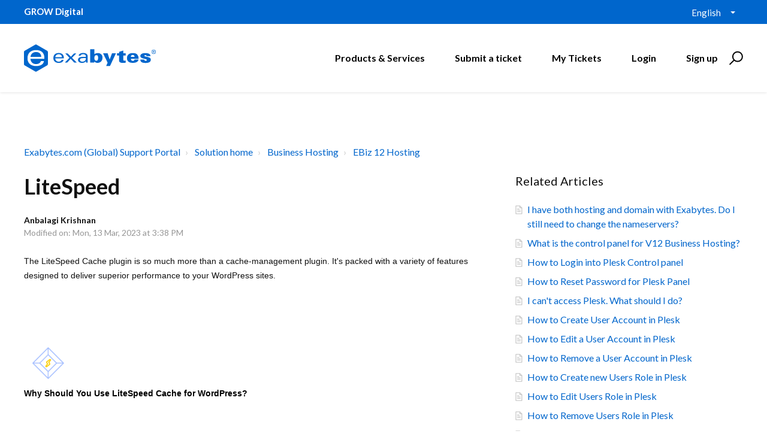

--- FILE ---
content_type: text/html; charset=utf-8
request_url: https://support.exabytes.com/en/support/solutions/articles/14000130520-litespeed
body_size: 15194
content:
<!DOCTYPE html>
       
        <!--[if lt IE 7]><html class="no-js ie6 dew-dsm-theme " lang="en" dir="ltr" data-date-format="non_us"><![endif]-->       
        <!--[if IE 7]><html class="no-js ie7 dew-dsm-theme " lang="en" dir="ltr" data-date-format="non_us"><![endif]-->       
        <!--[if IE 8]><html class="no-js ie8 dew-dsm-theme " lang="en" dir="ltr" data-date-format="non_us"><![endif]-->       
        <!--[if IE 9]><html class="no-js ie9 dew-dsm-theme " lang="en" dir="ltr" data-date-format="non_us"><![endif]-->       
        <!--[if IE 10]><html class="no-js ie10 dew-dsm-theme " lang="en" dir="ltr" data-date-format="non_us"><![endif]-->       
        <!--[if (gt IE 10)|!(IE)]><!--><html class="no-js  dew-dsm-theme " lang="en" dir="ltr" data-date-format="non_us"><!--<![endif]-->
	<head>
		
		

<!-- Title for the page -->
<title> LiteSpeed : Exabytes.com (Global) Support Portal </title>

<!-- Meta information -->

      <meta charset="utf-8" />
      <meta http-equiv="X-UA-Compatible" content="IE=edge,chrome=1" />
      <meta name="description" content= "" />
      <meta name="author" content= "" />
       <meta property="og:title" content="LiteSpeed" />  <meta property="og:url" content="https://support.exabytes.com/en/support/solutions/articles/14000130520-litespeed" />  <meta property="og:description" content=" The LiteSpeed Cache plugin is so much more than a cache-management plugin. It&amp;#39;s packed with a variety of features designed to deliver superior performance to your WordPress sites.       Why Should You Use LiteSpeed Cache for WordPress?           ..." />  <meta property="og:image" content="https://s3.amazonaws.com/cdn.freshdesk.com/data/helpdesk/attachments/production/14000839874/logo/c5A76YXMVZukX2rDbbtX-HLeC360UFT6mA.png?X-Amz-Algorithm=AWS4-HMAC-SHA256&amp;amp;X-Amz-Credential=AKIAS6FNSMY2XLZULJPI%2F20260126%2Fus-east-1%2Fs3%2Faws4_request&amp;amp;X-Amz-Date=20260126T094158Z&amp;amp;X-Amz-Expires=604800&amp;amp;X-Amz-SignedHeaders=host&amp;amp;X-Amz-Signature=6a51bc454a58a847644032378372d5c6ef3c5a2225500e13ec5d937bb7098c36" />  <meta property="og:site_name" content="Exabytes.com (Global) Support Portal" />  <meta property="og:type" content="article" />  <meta name="twitter:title" content="LiteSpeed" />  <meta name="twitter:url" content="https://support.exabytes.com/en/support/solutions/articles/14000130520-litespeed" />  <meta name="twitter:description" content=" The LiteSpeed Cache plugin is so much more than a cache-management plugin. It&amp;#39;s packed with a variety of features designed to deliver superior performance to your WordPress sites.       Why Should You Use LiteSpeed Cache for WordPress?           ..." />  <meta name="twitter:image" content="https://s3.amazonaws.com/cdn.freshdesk.com/data/helpdesk/attachments/production/14000839874/logo/c5A76YXMVZukX2rDbbtX-HLeC360UFT6mA.png?X-Amz-Algorithm=AWS4-HMAC-SHA256&amp;amp;X-Amz-Credential=AKIAS6FNSMY2XLZULJPI%2F20260126%2Fus-east-1%2Fs3%2Faws4_request&amp;amp;X-Amz-Date=20260126T094158Z&amp;amp;X-Amz-Expires=604800&amp;amp;X-Amz-SignedHeaders=host&amp;amp;X-Amz-Signature=6a51bc454a58a847644032378372d5c6ef3c5a2225500e13ec5d937bb7098c36" />  <meta name="twitter:card" content="summary" />  <link rel="canonical" href="https://support.exabytes.com/en/support/solutions/articles/14000130520-litespeed" />  <link rel='alternate' hreflang="en" href="https://support.exabytes.com/en/support/solutions/articles/14000130520-litespeed"/> 

<!-- Responsive setting -->
<link rel="apple-touch-icon" href="https://s3.amazonaws.com/cdn.freshdesk.com/data/helpdesk/attachments/production/14030997454/fav_icon/Ss6v1bcwhuXIETXWcWSDeGtbyhuYxS6aJg.ico" />
        <link rel="apple-touch-icon" sizes="72x72" href="https://s3.amazonaws.com/cdn.freshdesk.com/data/helpdesk/attachments/production/14030997454/fav_icon/Ss6v1bcwhuXIETXWcWSDeGtbyhuYxS6aJg.ico" />
        <link rel="apple-touch-icon" sizes="114x114" href="https://s3.amazonaws.com/cdn.freshdesk.com/data/helpdesk/attachments/production/14030997454/fav_icon/Ss6v1bcwhuXIETXWcWSDeGtbyhuYxS6aJg.ico" />
        <link rel="apple-touch-icon" sizes="144x144" href="https://s3.amazonaws.com/cdn.freshdesk.com/data/helpdesk/attachments/production/14030997454/fav_icon/Ss6v1bcwhuXIETXWcWSDeGtbyhuYxS6aJg.ico" />
        <meta name="viewport" content="width=device-width, initial-scale=1.0, maximum-scale=5.0, user-scalable=yes" /> 

<meta name="viewport" content="width=device-width, initial-scale=1.0" />
<link href="https://fonts.googleapis.com/css?family=Lato:300,300i,400,400i,700,700i" rel="stylesheet">
<!--<link rel="stylesheet" href="//maxcdn.bootstrapcdn.com/font-awesome/4.7.0/css/font-awesome.min.css" />-->
<link rel="stylesheet" href="//stackpath.bootstrapcdn.com/font-awesome/4.7.0/css/font-awesome.min.css" />
<link rel="stylesheet" href="//cdn.jsdelivr.net/highlight.js/9.10.0/styles/github.min.css" />
<link rel="stylesheet" href="//cdn.jsdelivr.net/jquery.magnific-popup/1.0.0/magnific-popup.css" />



<!-- Google Tag Manager -->
<script>(function(w,d,s,l,i){w[l]=w[l]||[];w[l].push({'gtm.start':
new Date().getTime(),event:'gtm.js'});var f=d.getElementsByTagName(s)[0],
j=d.createElement(s),dl=l!='dataLayer'?'&l='+l:'';j.async=true;j.src=
'https://www.googletagmanager.com/gtm.js?id='+i+dl;f.parentNode.insertBefore(j,f);
})(window,document,'script','dataLayer','GTM-KFHW9J');</script>
<!-- End Google Tag Manager -->
		
		<!-- Adding meta tag for CSRF token -->
		<meta name="csrf-param" content="authenticity_token" />
<meta name="csrf-token" content="CZ+jXQcOxzRuKfMR7V/OuK5h8FdSom4t2QTKiACX+EaY9RndIIlIregdx0L+mgGrl9lF7wLK66TsDVyv9O4jFQ==" />
		<!-- End meta tag for CSRF token -->
		
		<!-- Fav icon for portal -->
		<link rel='shortcut icon' href='https://s3.amazonaws.com/cdn.freshdesk.com/data/helpdesk/attachments/production/14030997454/fav_icon/Ss6v1bcwhuXIETXWcWSDeGtbyhuYxS6aJg.ico' />

		<!-- Base stylesheet -->
 
		<link rel="stylesheet" media="print" href="https://assets9.freshdesk.com/assets/cdn/portal_print-6e04b27f27ab27faab81f917d275d593fa892ce13150854024baaf983b3f4326.css" />
	  		<link rel="stylesheet" media="screen" href="https://assets10.freshdesk.com/assets/cdn/portal_utils-aafe1162bf4f22a3e2f7ebff69e8a3dec620f879e0dd260b84f12042bcefa33a.css" />

		
		<!-- Theme stylesheet -->

		<link href="/support/theme.css?v=4&amp;d=1755830607" media="screen" rel="stylesheet" type="text/css">

		<!-- Google font url if present -->
		<link href='https://fonts.googleapis.com/css?family=Open+Sans+Condensed:300,300italic,700' rel='stylesheet' type='text/css' nonce='L3qD3Ax5j84xIqNrHAmCKA=='>

		<!-- Including default portal based script framework at the top -->
		<script src="https://assets5.freshdesk.com/assets/cdn/portal_head_v2-d07ff5985065d4b2f2826fdbbaef7df41eb75e17b915635bf0413a6bc12fd7b7.js"></script>
		<!-- Including syntexhighlighter for portal -->
		<script src="https://assets7.freshdesk.com/assets/cdn/prism-841b9ba9ca7f9e1bc3cdfdd4583524f65913717a3ab77714a45dd2921531a402.js"></script>

		

		<!-- Access portal settings information via javascript -->
		 <script type="text/javascript">     var portal = {"language":"en","name":"Exabytes.com (Global) Support Portal","contact_info":"","current_page_name":"article_view","current_tab":"solutions","vault_service":{"url":"https://vault-service.freshworks.com/data","max_try":2,"product_name":"fd"},"current_account_id":371066,"preferences":{"bg_color":"#efefef","header_color":"#FFFFFF","help_center_color":"#f9f9f9","footer_color":"#777777","tab_color":"#FF6600","tab_hover_color":"#4c4b4b","btn_background":"#ffffff","btn_primary_background":"#6c6a6a","baseFont":"Helvetica Neue","textColor":"#333333","headingsFont":"Open Sans Condensed","headingsColor":"#333333","linkColor":"#049cdb","linkColorHover":"#036690","inputFocusRingColor":"#f4af1a","nonResponsive":"false"},"image_placeholders":{"spacer":"https://assets2.freshdesk.com/assets/misc/spacer.gif","profile_thumb":"https://assets9.freshdesk.com/assets/misc/profile_blank_thumb-4a7b26415585aebbd79863bd5497100b1ea52bab8df8db7a1aecae4da879fd96.jpg","profile_medium":"https://assets10.freshdesk.com/assets/misc/profile_blank_medium-1dfbfbae68bb67de0258044a99f62e94144f1cc34efeea73e3fb85fe51bc1a2c.jpg"},"falcon_portal_theme":false,"current_object_id":14000130520};     var attachment_size = 20;     var blocked_extensions = "";     var allowed_extensions = "";     var store = { 
        ticket: {},
        portalLaunchParty: {} };    store.portalLaunchParty.ticketFragmentsEnabled = false;    store.pod = "us-east-1";    store.region = "US"; </script> 


			
	</head>
	<body>
            	
		
		
		<!-- Google Tag Manager (noscript) -->
<noscript><iframe src="https://www.googletagmanager.com/ns.html?id=GTM-KFHW9J"
height="0" width="0" style="display:none;visibility:hidden"></iframe></noscript>
<!-- End Google Tag Manager (noscript) -->



<!-- Notification Messages -->
 <div class="alert alert-with-close notice hide" id="noticeajax"></div> 
<div class="layout layout--anonymous">
  <div class="layout__head">
  	


<div id="top-box">
  <div class="container">
      <div class="container-inner">
          <span class="slogan"><strong>GROW Digital</strong></span>

          <div class="top-menu">
              <div class="banner-language-selector pull-right" data-tabs="tabs"
                data-toggle='tooltip' data-placement="bottom" title=""><ul class="language-options" role="tablist"><li class="dropdown"><h5 class="dropdown-toggle" data-toggle="dropdown"><span>English</span><span class="caret"></span></h5><ul class="dropdown-menu " role="menu" aria-labelledby="dropdownMenu"><li><a class="active" tabindex="-1" href="/en/support/solutions/articles/14000130520-litespeed"><span class='icon-dd-tick-dark'></span>English </a></li><li><a class=" unavailable-language" tabindex="-1" href="/zh-CN/support/solutions/articles/14000130520-litespeed">Chinese</a></li><li><a class=" unavailable-language" tabindex="-1" href="/zh-TW/support/solutions/articles/14000130520-litespeed">Chinese (Traditional)</a></li><li><a class=" unavailable-language" tabindex="-1" href="/id/support/solutions/articles/14000130520-litespeed">Indonesian</a></li><li><a class=" unavailable-language" tabindex="-1" href="/ms/support/solutions/articles/14000130520-litespeed">Malay</a></li></ul></li></ul></div> 
          </div>
      </div>
  </div>
</div>

<div class="container">
  <div class="container-inner topbar__container-inner">
    <div class="topbar__inner">
      <div class="topbar__col clearfix">
        <div class="logo-wrapper">
          <div class="logo">
            <a href="http://support.exabytes.com">
              <!--<img src="https://s3.amazonaws.com/cdn.freshdesk.com/data/helpdesk/attachments/production/14000839874/logo/c5A76YXMVZukX2rDbbtX-HLeC360UFT6mA.png" alt="">-->
              <img src="https://www.exabytes.com/images/freshdesk/logo-exabytes.svg" alt="Logo" data-type="logo" style="height: 100px; width: 220px;">
            </a>
          </div>
        </div>
        <button type="button" role="button" aria-label="Toggle Navigation" class="lines-button x" data-toggle-menu> <span class="lines"></span> </button>
      </div>
      <div class="topbar__col topbar__menu">
        <div class="topbar__collapse" data-menu>
          <div class="topbar__controls topbar__controls--anonymous">
            
            <a class="btn btn-topbar" href="https://www.exabytes.com" target="_blank">Products & Services</a>
            <a class="btn btn-topbar" href="/en/support/tickets/new">Submit a ticket</a>
            <a class="btn btn-topbar" href="/support/tickets">My Tickets</a>
            <div class="banner-language-selector pull-right" data-tabs="tabs"
                data-toggle='tooltip' data-placement="bottom" title=""><ul class="language-options" role="tablist"><li class="dropdown"><h5 class="dropdown-toggle" data-toggle="dropdown"><span>English</span><span class="caret"></span></h5><ul class="dropdown-menu " role="menu" aria-labelledby="dropdownMenu"><li><a class="active" tabindex="-1" href="/en/support/solutions/articles/14000130520-litespeed"><span class='icon-dd-tick-dark'></span>English </a></li><li><a class=" unavailable-language" tabindex="-1" href="/zh-CN/support/solutions/articles/14000130520-litespeed">Chinese</a></li><li><a class=" unavailable-language" tabindex="-1" href="/zh-TW/support/solutions/articles/14000130520-litespeed">Chinese (Traditional)</a></li><li><a class=" unavailable-language" tabindex="-1" href="/id/support/solutions/articles/14000130520-litespeed">Indonesian</a></li><li><a class=" unavailable-language" tabindex="-1" href="/ms/support/solutions/articles/14000130520-litespeed">Malay</a></li></ul></li></ul></div> <div class="welcome">Welcome <b></b> </div>  <b><a href="/en/support/login"><b>Login</b></a></b> &nbsp;<b><a href="/en/support/signup"><b>Sign up</b></a></b>
            <div class="topbar__search">
              <form class="hc-search-form print--remove" autocomplete="off" action="/en/support/search/solutions" id="hc-search-form" data-csrf-ignore="true">
	<div class="hc-search-input">
	<label for="support-search-input" class="hide">Enter your search term here...</label>
		<input placeholder="Enter your search term here..." type="text"
			name="term" class="special" value=""
            rel="page-search" data-max-matches="10" id="support-search-input">
	</div>
	<div class="hc-search-button">
		<button class="btn btn-primary" aria-label="Search" type="submit" autocomplete="off">
			<i class="mobile-icon-search hide-tablet"></i>
			<span class="hide-in-mobile">
				Search
			</span>
		</button>
	</div>
</form>
              <button type="button" role="button" class="topbar__btn-search">
                <svg xmlns="http://www.w3.org/2000/svg" width="23" height="24" viewBox="0 0 23 24">
                  <g fill="none" fill-rule="evenodd" transform="translate(-6 -2)">
                    <circle cx="19.889" cy="11.611" r="8" stroke="#000000" stroke-width="2" transform="rotate(45 19.89 11.61)"/>
                    <path fill="#000000" fill-rule="nonzero" d="M9.34328327,15.6566781 L11.3432833,15.6566781 L11.3432833,25.6606781 C11.3432833,26.2106781 10.8992833,26.6566781 10.3432833,26.6566781 C9.79128327,26.6566781 9.34328327,26.2116781 9.34328327,25.6606781 L9.34328327,15.6566781 Z" transform="rotate(45 10.343 21.157)"/>
                  </g>
                </svg>
              </button>
            </div>
          </div>
        </div>
      </div>
    </div>
  </div>
</div>

<header class="topbar container topbar--small" data-topbar>

  <!-- Search and page links for the page -->
  
    
  

</header>

		<!--<div class="waves waves--small " data-wave-small>
		  <svg xmlns="http://www.w3.org/2000/svg" viewBox="0 0 1900 47" xmlns:xlink="http://www.w3.org/1999/xlink">
		    <g fill="none" fill-rule="evenodd">
		      <path fill-rule="nonzero" d="M403.925926,32 C583.088889,32 1900,0 1900,0 L0,0 C0,0 163.540741,32 403.925926,32 Z" transform="translate(-250)" />
		      <path fill-opacity="0.2" fill-rule="nonzero" d="M1342.66667,76 C1552.37037,76 1900,0.2 1900,0.2 L0,0.2 C0,0.2 896.518519,76 1342.66667,76 Z" transform="translate(0 -29)"  />
		      <path fill-opacity="0.2" fill-rule="nonzero" d="M1342.66667,76 C1552.37037,76 1900,0.2 1900,0.2 L0,0.2 C0,0.2 896.518519,76 1342.66667,76 Z" transform="translate(617 -29)"  />
		    </g>
		  </svg>
		</div>-->

  </div>
  <div class="layout__content">
    
      
    
    
    <div class="container">
  <div class="container-inner">
    <div class="article-page">
      <div class="row clearfix">
        <div class="column column--sm-12">
          <ol class="breadcrumbs">
            <li>
              <a href="/support/home">Exabytes.com (Global) Support Portal</a>
            </li>
            <li title="Solution home">
              <a href="/en/support/solutions">Solution home</a>
            </li>
            <li title="Business Hosting">
              <a href="/en/support/solutions/14000075461">Business Hosting</a>
            </li>
            <li title="EBiz 12 Hosting">
              <a href="/en/support/solutions/folders/14000126901">EBiz 12 Hosting</a>
            </li>
          </ol>
        </div>
      </div>

      <div class="row clearfix">
        <div class="column column--sm-8">
          <article class="article clearfix" itemscope itemtype="http://schema.org/Article">
            <header class="article-header">
              <h1 class="article__title" itemprop="name">
                LiteSpeed
              </h1>

              <div class="article-meta">
                <div class="article-meta__col article-meta__col--main">
                  <div class="entry-info">
                    <div class="entry-info__content">
                      <b class="author">
                        Anbalagi Krishnan
                      </b>
                      <div class="meta">Modified on: Mon, 13 Mar, 2023 at  3:38 PM</div>
                    </div>
                  </div>
                </div>
              </div>
            </header>

            <div class="article__body markdown" itemprop="articleBody">
              <p dir="ltr"><span style="font-family: Helvetica, sans-serif; font-size: 14px;">The LiteSpeed Cache plugin is so much more than a cache-management plugin. It's packed with a variety of features designed to deliver superior performance to your WordPress sites.</span></p><p dir="ltr"><br></p><p dir="ltr"><span dir="ltr" style="font-size: 14px; font-family: Helvetica, sans-serif;"><strong dir="ltr">&nbsp;</strong></span><span dir="ltr" style="font-size: 16px; font-family: Helvetica, sans-serif;"><img src="https://s3.amazonaws.com/cdn.freshdesk.com/data/helpdesk/attachments/production/14085845373/original/NVNQZNjBAiHttHvfco-HAWbexM4d-f_4Cw.png?1625025306" class="fr-fic fr-dib fr-fir" data-id="14085845373" style="box-sizing: border-box; border: 0px; vertical-align: top; position: relative; max-width: 100%; cursor: pointer; padding: 0px 1px; margin: 5px auto 5px 0px; display: block; float: none; text-align: left; color: rgb(0, 0, 0); font-family: -apple-system, BlinkMacSystemFont, &quot;Segoe UI&quot;, Roboto, &quot;Helvetica Neue&quot;, Arial, sans-serif; font-size: 13px; font-style: normal; font-variant-ligatures: normal; font-variant-caps: normal; font-weight: 400; letter-spacing: normal; orphans: 2; text-indent: 0px; text-transform: none; white-space: normal; widows: 2; word-spacing: 0px; -webkit-text-stroke-width: 0px;  text-decoration-thickness: initial; text-decoration-style: initial; text-decoration-color: initial; width: 77px;" data-attachment="[object Object]"> <strong style="box-sizing: border-box; font-weight: 700; color: rgb(0, 0, 0); font-family: Helvetica, sans-serif; font-size: 14px; font-style: normal; font-variant-ligatures: normal; font-variant-caps: normal; letter-spacing: normal; orphans: 2; text-align: left; text-indent: 0px; text-transform: none; white-space: normal; widows: 2; word-spacing: 0px; -webkit-text-stroke-width: 0px;  text-decoration-thickness: initial; text-decoration-style: initial; text-decoration-color: initial;">Why Should You Use LiteSpeed Cache for WordPress?</strong>&nbsp;</span></p><p dir="ltr"><br></p><p><br><img src="https://s3.amazonaws.com/cdn.freshdesk.com/data/helpdesk/attachments/production/14085845716/original/HkZLRbbSlmR0esGeKKxjeIgfpmCJSmng6Q.png?1625025878" style="width: 718px;" class="fr-fic fr-fil fr-dib" data-attachment="[object Object]" data-id="14085845716"></p><p>&nbsp;</p><h3 class="uk-text-center-small uk-margin-top ls-bold" dir="ltr" style="margin-bottom: 0px; margin-left: 0px; font-family: &quot;Open Sans&quot;, sans-serif; font-weight: bold; color: rgb(102, 102, 102); font-size: 24px; line-height: normal; text-align: right; text-indent: 0px;"><br></h3><p dir="ltr"><span style="font-family: Helvetica, sans-serif; font-size: 14px;"><strong>Below are some articles prepared for LiteSpeed</strong></span></p><p dir="ltr"><br></p><p dir="ltr"><a class="c-link" href="https://support.exabytes.com.my/en/support/solutions/articles/14000130517-how-to-install-litespeed-on-wordpress-site" style="box-sizing: border-box; color: rgb(4, 156, 219); text-decoration: none; font-size: 1.16em; font-weight: 200; font-family: &quot;Helvetica Neue&quot;, Helvetica, Arial, sans-serif; font-style: normal; font-variant-ligatures: normal; font-variant-caps: normal; letter-spacing: normal; orphans: 2; text-align: start; text-indent: 0px; text-transform: none; white-space: nowrap; widows: 2; word-spacing: 0px; -webkit-text-stroke-width: 0px;"><span style="font-size: 14px; font-family: Helvetica, sans-serif;">How to install LiteSpeed on Wordpress site</span></a><span style="font-family: Helvetica,sans-serif;"><span style="font-size: 14px;">&nbsp;</span></span></p><p dir="ltr"><span style="font-family: Helvetica,sans-serif;"><span style="font-size: 14px;"><br></span></span></p><p dir="ltr"><a class="c-link" href="https://support.exabytes.com.my/en/support/solutions/articles/14000130518-configuring-litespeed-cache-plugin" style="box-sizing: border-box; color: rgb(4, 156, 219); text-decoration: none; font-size: 1.16em; font-weight: 200; font-family: &quot;Helvetica Neue&quot;, Helvetica, Arial, sans-serif; font-style: normal; font-variant-ligatures: normal; font-variant-caps: normal; letter-spacing: normal; orphans: 2; text-align: start; text-indent: 0px; text-transform: none; white-space: nowrap; widows: 2; word-spacing: 0px; -webkit-text-stroke-width: 0px;"><span style="font-size: 14px; font-family: Helvetica, sans-serif;">Configuring LiteSpeed Cache plugin</span></a></p><p><br></p><p dir="ltr"><a class="c-link" href="https://support.exabytes.com.my/en/support/solutions/articles/14000130521-how-to-clear-the-litespeed-cache-manually-and-with-a-plugin" style="box-sizing: border-box; color: rgb(4, 156, 219); text-decoration: none; font-size: 1.16em; font-weight: 200; font-family: &quot;Helvetica Neue&quot;, Helvetica, Arial, sans-serif; font-style: normal; font-variant-ligatures: normal; font-variant-caps: normal; letter-spacing: normal; orphans: 2; text-align: start; text-indent: 0px; text-transform: none; white-space: nowrap; widows: 2; word-spacing: 0px; -webkit-text-stroke-width: 0px;"><span style="font-size: 14px; font-family: Helvetica, sans-serif;">How to clear the LiteSpeed cache manually and with a plugin</span></a></p><p><br></p><p dir="ltr"><span style="font-family: Helvetica, sans-serif; font-size: 14px;"><a dir="ltr" href="https://support.exabytes.com.my/en/support/solutions/articles/14000130519-obtaining-litespeed-domainkey">Obtaining Litespeed DomainKey</a></span></p><p dir="ltr"><br></p><p dir="ltr"><span dir="ltr" style="font-size: 14px; font-family: Helvetica, sans-serif;"><a href="https://support.exabytes.com.my/en/support/solutions/articles/14000131192-image-optimization">Image Optimization</a></span></p><p dir="ltr"><br></p><p dir="ltr"><a class="c-link" href="https://support.exabytes.com.my/en/support/solutions/articles/14000130519-using-quic-cloud-cdn-for-image-optimization" style="box-sizing: border-box; color: rgb(4, 156, 219); text-decoration: none; font-size: 1.16em; font-weight: 200; font-family: &quot;Helvetica Neue&quot;, Helvetica, Arial, sans-serif; font-style: normal; font-variant-ligatures: normal; font-variant-caps: normal; letter-spacing: normal; orphans: 2; text-align: start; text-indent: 0px; text-transform: none; white-space: nowrap; widows: 2; word-spacing: 0px; -webkit-text-stroke-width: 0px;"></a></p><h3 class="uk-text-center-small uk-margin-top ls-bold" dir="ltr" style="margin-top: 15px !important; margin-right: 0px; margin-bottom: 0px; margin-left: 0px; font-family: &quot;Open Sans&quot;, sans-serif; font-weight: bold; color: rgb(102, 102, 102); text-transform: none; font-size: 24px; line-height: normal; font-style: normal; font-variant-ligatures: normal; font-variant-caps: normal; letter-spacing: normal; orphans: 2; text-align: right; text-indent: 0px; white-space: normal; widows: 2; word-spacing: 0px; -webkit-text-stroke-width: 0px;  text-decoration-thickness: initial; text-decoration-style: initial; text-decoration-color: initial;"><br></h3>
            </div>

            
          </article>

          <footer class="article-footer clearfix">
            <p class="article-vote" id="voting-container" 
											data-user-id="" 
											data-article-id="14000130520"
											data-language="en">
										Did you find it helpful?<span data-href="/en/support/solutions/articles/14000130520/thumbs_up" class="vote-up a-link" id="article_thumbs_up" 
									data-remote="true" data-method="put" data-update="#voting-container" 
									data-user-id=""
									data-article-id="14000130520"
									data-language="en"
									data-update-with-message="Glad we could be helpful. Thanks for the feedback.">
								Yes</span><span class="vote-down-container"><span data-href="/en/support/solutions/articles/14000130520/thumbs_down" class="vote-down a-link" id="article_thumbs_down" 
									data-remote="true" data-method="put" data-update="#vote-feedback-form" 
									data-user-id=""
									data-article-id="14000130520"
									data-language="en"
									data-hide-dom="#voting-container" data-show-dom="#vote-feedback-container">
								No</span></span></p><a class="hide a-link" id="vote-feedback-form-link" data-hide-dom="#vote-feedback-form-link" data-show-dom="#vote-feedback-container">Send feedback</a><div id="vote-feedback-container"class="hide">	<div class="lead">Sorry we couldn't be helpful. Help us improve this article with your feedback.</div>	<div id="vote-feedback-form">		<div class="sloading loading-small loading-block"></div>	</div></div>
          </footer>
        </div>
        <div class="column column--sm-4">
          <div class="article-sidebar">
            
              <div class="related-articles">
                <h4 class="related-articles__title">Related Articles</h4>
                <ul class="related-articles__list">
                  
                    
                    <li>
                      <a href="/en/support/solutions/articles/14000127114-i-have-both-hosting-and-domain-with-exabytes-do-i-still-need-to-change-the-nameservers-">I have both hosting and domain with Exabytes. Do I still need to change the nameservers?</a>
                      </li>
                    
                  
                    
                    <li>
                      <a href="/en/support/solutions/articles/14000127088-what-is-the-control-panel-for-v12-business-hosting-">What is the control panel for V12 Business Hosting?</a>
                      </li>
                    
                  
                    
                    <li>
                      <a href="/en/support/solutions/articles/14000127091-how-to-login-into-plesk-control-panel">How to Login into Plesk Control panel</a>
                      </li>
                    
                  
                    
                    <li>
                      <a href="/en/support/solutions/articles/14000127109-how-to-reset-password-for-plesk-panel">How to Reset Password for Plesk Panel</a>
                      </li>
                    
                  
                    
                    <li>
                      <a href="/en/support/solutions/articles/14000127113-i-can-t-access-plesk-what-should-i-do-">I can't access Plesk. What should I do?</a>
                      </li>
                    
                  
                    
                    <li>
                      <a href="/en/support/solutions/articles/14000127095-how-to-create-user-account-in-plesk">How to Create User Account in Plesk</a>
                      </li>
                    
                  
                    
                    <li>
                      <a href="/en/support/solutions/articles/14000127096-how-to-edit-a-user-account-in-plesk">How to Edit a User Account in Plesk</a>
                      </li>
                    
                  
                    
                    <li>
                      <a href="/en/support/solutions/articles/14000127097-how-to-remove-a-user-account-in-plesk">How to Remove a User Account in Plesk</a>
                      </li>
                    
                  
                    
                    <li>
                      <a href="/en/support/solutions/articles/14000127094-how-to-create-new-users-role-in-plesk">How to Create new Users Role in Plesk</a>
                      </li>
                    
                  
                    
                    <li>
                      <a href="/en/support/solutions/articles/14000127093-how-to-edit-users-role-in-plesk">How to Edit Users Role in Plesk</a>
                      </li>
                    
                  
                    
                    <li>
                      <a href="/en/support/solutions/articles/14000127092-how-to-remove-users-role-in-plesk">How to Remove Users Role in Plesk</a>
                      </li>
                    
                  
                    
                    <li>
                      <a href="/en/support/solutions/articles/14000127115-how-do-i-upload-my-site-">How do I upload my site?</a>
                      </li>
                    
                  
                    
                    <li>
                      <a href="/en/support/solutions/articles/14000127106-how-to-add-wordpress-in-domain-with-plesk">How to Add WordPress in Domain with Plesk</a>
                      </li>
                    
                  
                    
                    <li>
                      <a href="/en/support/solutions/articles/14000127104-how-to-clone-a-website-to-another-domain-or-subdomain">How to clone a website to another domain or subdomain</a>
                      </li>
                    
                  
                    
                    <li>
                      <a href="/en/support/solutions/articles/14000127108-how-to-enable-let-s-encrypt-free-ssl-certificate">How to enable Let's Encrypt Free SSL Certificate</a>
                      </li>
                    
                  
                    
                    <li>
                      <a href="/en/support/solutions/articles/14000127100-how-to-check-website-traffic">How to Check Website Traffic</a>
                      </li>
                    
                  
                    
                    <li>
                      <a href="/en/support/solutions/articles/14000127105-how-to-password-protect-a-directory">How to Password Protect a Directory</a>
                      </li>
                    
                  
                    
                    <li>
                      <a href="/en/support/solutions/articles/14000127101-how-to-check-space-statistics">How to Check Space Statistics</a>
                      </li>
                    
                  
                    
                    <li>
                      <a href="/en/support/solutions/articles/14000127111-how-to-access-and-use-patchman-in-plesk">How to access and use Patchman in Plesk</a>
                      </li>
                    
                  
                    
                    <li>
                      <a href="/en/support/solutions/articles/14000127285-how-to-create-ftp-account">How to create FTP account</a>
                      </li>
                    
                  
                    
                    <li>
                      <a href="/en/support/solutions/articles/14000127098-how-to-change-ftp-account-password">How to change FTP account password</a>
                      </li>
                    
                  
                    
                    <li>
                      <a href="/en/support/solutions/articles/14000127099-how-to-remove-ftp-account">How to Remove FTP Account</a>
                      </li>
                    
                  
                    
                    <li>
                      <a href="/en/support/solutions/articles/14000127089-how-to-delete-domain-and-subdomain">How to Delete Domain and Subdomain</a>
                      </li>
                    
                  
                    
                    <li>
                      <a href="/en/support/solutions/articles/14000127090-how-to-create-email-in-plesk-control-panel">How to Create Email in Plesk control panel</a>
                      </li>
                    
                  
                    
                    <li>
                      <a href="/en/support/solutions/articles/14000127102-how-to-enable-auto-reply-function">How to enable auto-reply function</a>
                      </li>
                    
                  
                    
                    <li>
                      <a href="/en/support/solutions/articles/14000127107-how-to-setup-mail-forwarding">How to Setup Mail Forwarding</a>
                      </li>
                    
                  
                    
                    <li>
                      <a href="/en/support/solutions/articles/14000127110-how-to-view-complete-email-header-in-horde-webmail-in-plesk">How to view complete email header in Horde Webmail in Plesk</a>
                      </li>
                    
                  
                    
                    <li>
                      <a href="/en/support/solutions/articles/14000127103-how-to-add-email-alias">How to add Email Alias</a>
                      </li>
                    
                  
                    
                    <li>
                      <a href="/en/support/solutions/articles/14000129518-how-to-disable-greylisting-in-plesk">How to disable greylisting in Plesk</a>
                      </li>
                    
                  
                    
                    <li>
                      <a href="/en/support/solutions/articles/14000130198-what-happens-after-i-purchase-a-web-hosting-">What happens after I purchase a web hosting?</a>
                      </li>
                    
                  
                </ul>
              </div>
            
          </div>
        </div>
      </div>
    </div>
  </div>
</div>

    
      
    
  </div>
  
  <div class="layout__footer">
		<div class="layout__footer">
  <footer class="footer-container">
      <div class="footer-menu-wrapper">
          <div class="container-inner">
              <div class="container">
                  <div class="footer-site-map">
                      <div class="footer-col ">
                          <h4 class="footer-title">Company</h4>
                          <ul class="footer-menu">
                              <li>
                                  <a href="https://www.exabytes.com/about" class="nav-link ">
                                      <span>About Exabytes</span> 
                                  </a>
                              </li>
                              <li>
                                  <a href="https://www.exabytes.com/awards" class="nav-link ">
                                      <span>Our Awards &amp; Achievements</span> 
                                  </a>
                              </li>
                              <li>
                                  <a href="https://www.exabytes.com/about/exabytes-logo" class="nav-link ">
                                      <span>Exabytes Logo Download</span> 
                                  </a>
                              </li>
                              <li>
                                  <a href="https://www.exabytes.com/mobile" class="nav-link ">
                                      <span>Exabytes App Download</span> 
                                  </a>
                              </li>
                              <li>
                                  <a href="https://www.exabytes.com/about/datacenter" class="nav-link ">
                                      <span>Exabytes Data Center</span> 
                                  </a>
                              </li>
                              <li>
                                <a href="https://www.exabytes.com/about/esg" class="nav-link ">
                                    <span>Exabytes ESG Initiatives</span> 
                                </a>
                              </li>
                              <li>
                                  <a href="https://www.exabytes.com/testimonial" class="nav-link ">
                                      <span>Customer Testimonials</span> 
                                  </a>
                              </li>
                          </ul>
                      </div>

                      <div class="footer-col ">
                          <h4 class="footer-title">Product &amp; Services</h4>
                          <ul class="footer-menu">
                              <li>
                                  <a href="https://www.exabytes.com/domains/com-domain" class="nav-link ">
                                      <span>.com domain</span> 
                                  </a>
                              </li>
                              <li>
                                  <a href="https://www.exabytes.com/domains/domain-name-search" class="nav-link ">
                                      <span>Top Domain name</span> 
                                  </a>
                              </li>
                              <li>
                                  <a href="https://www.exabytes.com/hosting/business-web-hosting" class="nav-link ">
                                      <span>Business Web Hosting</span> 
                                  </a>
                              </li>
                              <li>
                                  <a href="https://www.exabytes.com/hosting/wp-hosting" class="nav-link ">
                                      <span>WP Hosting</span> 
                                  </a>
                              </li>
                              <li>
                                  <a href="https://www.exabytes.com/email/email-hosting" class="nav-link ">
                                      <span>Business Email</span> 
                                  </a>
                              </li>
                              <li>
                                  <a href="https://www.exabytes.com/hosting/vps-hosting" class="nav-link ">
                                      <span>VPS Hosting</span> 
                                  </a>
                              </li>
                              <li>
                                  <a href="https://www.exabytes.com/hosting/dedicated-server" class="nav-link ">
                                      <span>Dedicated Server</span> 
                                  </a>
                              </li>
                              <li>
                                  <a href="https://www.exabytes.com/google-workspace" class="nav-link ">
                                      <span>Google Workspace</span> 
                                  </a>
                              </li>
                              <li>
                                  <a href="https://www.exabytes.com/web-security/ssl" class="nav-link ">
                                      <span>SSL Certificate</span> 
                                  </a>
                              </li>
                          </ul>
                      </div>

                      <div class="footer-col ">
                          <h4 class="footer-title">Partner Us</h4>
                          <ul class="footer-menu">
                              <li>
                                  <a href="https://www.exabytes.com/affiliate" class="nav-link ">
                                      <span>Exabytes Affiliate Programme</span> 
                                  </a>
                              </li>
                              <li>
                                  <a href="https://www.exabytes.com/reseller-partners" class="nav-link ">
                                      <span>Exabytes Reseller Partner Programme</span> 
                                  </a>
                              </li>
                          </ul>
                      </div>

                      <div class="footer-col ">
                          <h4 class="footer-title">Information</h4>
                          <ul class="footer-menu">
                              <li>
                                  <a href="https://www.exabytes.com/billing" class="nav-link ">
                                      <span>Billing Information</span> 
                                  </a>
                              </li>
                              <li>
                                  <a href="https://www.exabytes.com/promo" class="nav-link ">
                                      <span>Promo</span> 
                                  </a>
                              </li>
                              <li>
                                  <a href="https://www.exabytes.com/reviews" class="nav-link ">
                                      <span>Reviews</span> 
                                  </a>
                              </li>
                              <li>
                                  <a href="https://www.exabytes.com/money-back-guarantee"
                                      class="nav-link ">
                                      <span>Money-Back Guarantee</span> 
                                  </a>
                              </li>
                              <li>
                                  <a href="https://www.exabytes.com/legal" class="nav-link ">
                                      <span>Legal Information</span> 
                                  </a>
                              </li>
                              <li>
                                  <a href="https://www.exabytes.com/corporate-governance"
                                      class="nav-link ">
                                      <span>Corporate Governance</span> 
                                  </a>
                              </li>
                          </ul>
                      </div>

                      <div class="footer-col ">
                          <h4 class="footer-title">Support</h4>
                          <ul class="footer-menu">
                              <li>
                                  <a href="https://www.exabytes.com/blog/" class="nav-link ">
                                      <span>Exabytes Blog</span> 
                                  </a>
                              </li>
                              <li>
                                  <a href="https://support.exabytes.com/en/support/discussions"
                                      class="nav-link ">
                                      <span>Announcements</span> 
                                  </a>
                              </li>
                              <li>
                                  <a href="https://support.exabytes.com/en/support/solutions"
                                      class="nav-link ">
                                      <span>Knowledge Base</span> 
                                  </a>
                              </li>
                              <li>
                                  <a href="https://status.exabytes.com/" class="nav-link ">
                                      <span>Network Uptime</span> 
                                  </a>
                              </li>
                              <li>
                                  <a href="https://www.exabytes.com/contact" class="nav-link ">
                                      <span>Contact Us</span> 
                                  </a>
                              </li>
                          </ul>
                      
                          <h4 class="footer-title">Follow Us</h4>
                          <ul class="social-media-logo">
                              <li>
                                  <a href="https://www.facebook.com/exabyteswebhosting" target="_blank">
                                      <i class="fa fa-facebook-square"></i>
                                  </a>
                              </li>
                              <li>
                                  <a href="https://www.instagram.com/exabytes_us/" target="_blank">
                                      <i class="fa fa-instagram"></i>
                                  </a>
                              </li>
                              <li>
                                  <a href="https://x.com/ExabytesWebHost" target="_blank">
                                      <!-- <i class="fa fa-twitter-square"></i> -->
                                      <img src="https://www.exabytes.com/images/freshdesk/footer-logo/logo-x-white.svg"  alt="logo-x-grey.svg" style="width: 18px;margin-top: -5px;">
                                  </a>
                              </li>
                              <li>
                                  <a href="https://www.youtube.com/ExabytesTV" target="_blank">
                                      <i class="fa fa-youtube"></i>
                                  </a>
                              </li>
                              <li>
                                  <a href="https://www.linkedin.com/company/exabytes" target="_blank">
                                      <i class="fa fa-linkedin"></i>
                                  </a>
                              </li>
                          </ul>

                          <!-- 
                           
                      -->
                      </div>
                  </div>

                  <!--<div class="footer-newsletter">
                      <div class="container">
                          <div class="row">
                              <div class="column column--sm-12 column--md-6">
                                  <h4>Subscribe to Exabytes</h3>
                                  <p>Subscribe to Exabytes Newsletter for online tips, events and latest promotion!</p>
                              </div>
                              <div class="column column--sm-12 column--md-6 footer-subscription-form">
                                  <script src='https://exabyteshq.freshworks.com/crm/sales/web_forms/e8961985817b4bf6e07f63b8908aedc41c337501504d211ca59d4fe2bc28fe51/form.js' crossorigin='anonymous' id='fs_e8961985817b4bf6e07f63b8908aedc41c337501504d211ca59d4fe2bc28fe51'></script>
                              </div>
                          </div>
                      </div>
                  </div>-->

                  <div class="footer-container__inner">
                      <div class="footer-container__col footer-container__col--copyright">
                          <div class="copyright">
                              <!-- -->  
                              Copyright © 2025 Exabytes Group of Company. All Rights Reserved.<br/>All Trademarks Are The Property of Their Respective Owner.
                          </div>
                      </div>
  
                      <!--<div class="footer-container__col footer-container__col--social-links">
                          <ul class="certified-logo">
                              <li>
                                  <a href="https://secure.sitelock.com/public/verify/www.exabytes.com" target="_blank">
                                      <img src="https://www.exabytes.com/images/freshdesk/footer-logo/logo-sitelock.svg" height="40" alt="Sitelock">
                                  </a>
                              </li>
                          </ul>
                      </div>-->
                  </div>
              </div>
          </div>
      </div>
  </footer>
</div>
  </div>
</div>

<script src="//cdn.jsdelivr.net/jquery.magnific-popup/1.0.0/jquery.magnific-popup.min.js"></script>
<script src="//cdn.jsdelivr.net/highlight.js/9.10.0/highlight.min.js"></script>

<script>
	(function($) {
		hljs.initHighlightingOnLoad();

		var BT_SETTINGS = {
		  css: {
		    activeClass: "is-active",
		    hiddenClass: "is-hidden",
		    visibleClass: "is-visible"
		  }
		};

		var Utils = {
		  isHomepage: function() {
		    return $("[data-home-page]").length > 0;
		  }
		};

	  var $topbar = $("[data-topbar]");
	  var $heroUnit = $("[data-hero-unit]");
	  var $topSearchBar = $(".topbar__search .hc-search-form");
	  var $topSearchBarQuery = $topSearchBar.find("input.special");
	  var $topSearchBarBtn = $(".topbar__btn-search");

	  $topbar.removeClass(BT_SETTINGS.css.hiddenClass);

	  $("[data-toggle-menu]").click(function() {
	    $(this).toggleClass(BT_SETTINGS.css.activeClass);
	    $("[data-menu]").toggle();
	  });

	  $(".image-with-lightbox").magnificPopup({
	    type: "image",
	    closeOnContentClick: true,
	    closeBtnInside: false,
	    fixedContentPos: true,
	    mainClass: "mfp-with-zoom", // class to remove default margin from left and right side
	    image: {
	      verticalFit: true
	    },
	    zoom: {
	      enabled: true,
	      duration: 300 // don't foget to change the duration also in CSS
	    }
	  });

	  $(".image-with-video-icon").magnificPopup({
	    disableOn: 700,
	    type: "iframe",
	    mainClass: "mfp-fade",
	    removalDelay: 160,
	    preloader: false,
	    fixedContentPos: false
	  });

	  $(".accordion__item-title").on("click", function() {
	    var $title = $(this);
	    $title.toggleClass("accordion__item-title--active");
	    $title
	      .parents(".accordion__item")
	      .find(".accordion__item-content")
	      .slideToggle();
	  });

	  $(".tabs-link").click(function(e) {
	    e.preventDefault();
	    var $link = $(this);
	    var tabIndex = $link.index();
	    var $tab = $link.parents(".tabs").find(".tab").eq(tabIndex);
	    $link
	      .addClass(BT_SETTINGS.css.activeClass)
	      .siblings()
	      .removeClass(BT_SETTINGS.css.activeClass);
	    $tab
	      .removeClass(BT_SETTINGS.css.hiddenClass)
	      .siblings(".tab")
	      .addClass(BT_SETTINGS.css.hiddenClass);
	  });

	  $topSearchBarBtn.click(function() {
	    $(this).addClass(BT_SETTINGS.css.hiddenClass);
	    $topSearchBar.addClass(BT_SETTINGS.css.visibleClass);
	    $topSearchBarQuery.focus();
	  });

	  $(document).mouseup(function(e) {
	    if (!$topSearchBarQuery.is(e.target)) {
	      $topSearchBar.removeClass(BT_SETTINGS.css.visibleClass);
	      $topSearchBarBtn.removeClass(BT_SETTINGS.css.hiddenClass);
	    }
	  });

	  // Fix animated icons
	  $(".fa-spin").empty();

	  $('.topbar__search input.special').attr('placeholder', 'Search');
	})(jQuery);
</script>

			<script type='text/javascript' nonce="L3qD3Ax5j84xIqNrHAmCKA==">
	jQuery( document ).ready(function() {
		var asset = {"js":"http://assets.chat.freshdesk.com","css":"http://assets1.chat.freshdesk.com","cloudfront":"https://d36mpcpuzc4ztk.cloudfront.net"};
		var http_only = ((0 == "1")? true : false);
		window.FC_HTTP_ONLY = http_only;
		var fc_isSecured = ((window.location && window.location.protocol == 'https:') && !window.FC_HTTP_ONLY);
		var fc_CSS = document.createElement('link');
		var fc_lang = document.getElementsByTagName('html')[0].getAttribute('lang');
		var fc_rtlLanguages = ['ar','he'];
		var fc_rtlSuffix = (fc_rtlLanguages.indexOf(fc_lang) >= 0) ? "-rtl" : "";
		fc_CSS.setAttribute('rel','stylesheet');
		fc_CSS.setAttribute('type','text/css');
		fc_CSS.setAttribute('href',((fc_isSecured) ? asset.cloudfront : asset.css)+'/css/visitor'+ fc_rtlSuffix +'.css');
		document.getElementsByTagName('head')[0].appendChild(fc_CSS);
		var jsload = (typeof jQuery=='undefined') ? 'visitor-jquery':'visitor';
		var fc_JS = document.createElement('script');
		fc_JS.type = 'text/javascript';
		fc_JS.src = ((fc_isSecured) ? asset.cloudfront : asset.js)+'/js/'+jsload+'.js';
		document.body.appendChild(fc_JS);
		window.livechat_setting = '[base64]';
	});
</script>



			<script src="https://assets1.freshdesk.com/assets/cdn/portal_bottom-0fe88ce7f44d512c644a48fda3390ae66247caeea647e04d017015099f25db87.js"></script>

		<script src="https://assets3.freshdesk.com/assets/cdn/redactor-642f8cbfacb4c2762350a557838bbfaadec878d0d24e9a0d8dfe90b2533f0e5d.js"></script> 
		<script src="https://assets3.freshdesk.com/assets/cdn/lang/en-4a75f878b88f0e355c2d9c4c8856e16e0e8e74807c9787aaba7ef13f18c8d691.js"></script>
		<!-- for i18n-js translations -->
  		<script src="https://assets6.freshdesk.com/assets/cdn/i18n/portal/en-7dc3290616af9ea64cf8f4a01e81b2013d3f08333acedba4871235237937ee05.js"></script>
		<!-- Including default portal based script at the bottom -->
		<script nonce="L3qD3Ax5j84xIqNrHAmCKA==">
//<![CDATA[
	
	jQuery(document).ready(function() {
					
		// Setting the locale for moment js
		moment.lang('en');

		var validation_meassages = {"required":"This field is required.","remote":"Please fix this field.","email":"Please enter a valid email address.","url":"Please enter a valid URL.","date":"Please enter a valid date.","dateISO":"Please enter a valid date ( ISO ).","number":"Please enter a valid number.","digits":"Please enter only digits.","creditcard":"Please enter a valid credit card number.","equalTo":"Please enter the same value again.","two_decimal_place_warning":"Value cannot have more than 2 decimal digits","select2_minimum_limit":"Please type %{char_count} or more letters","select2_maximum_limit":"You can only select %{limit} %{container}","maxlength":"Please enter no more than {0} characters.","minlength":"Please enter at least {0} characters.","rangelength":"Please enter a value between {0} and {1} characters long.","range":"Please enter a value between {0} and {1}.","max":"Please enter a value less than or equal to {0}.","min":"Please enter a value greater than or equal to {0}.","select2_maximum_limit_jq":"You can only select {0} {1}","facebook_limit_exceed":"Your Facebook reply was over 8000 characters. You'll have to be more clever.","messenger_limit_exceeded":"Oops! You have exceeded Messenger Platform's character limit. Please modify your response.","not_equal_to":"This element should not be equal to","email_address_invalid":"One or more email addresses are invalid.","twitter_limit_exceed":"Oops! You have exceeded Twitter's character limit. You'll have to modify your response.","password_does_not_match":"The passwords don't match. Please try again.","valid_hours":"Please enter a valid hours.","reply_limit_exceed":"Your reply was over 2000 characters. You'll have to be more clever.","url_format":"Invalid URL format","url_without_slash":"Please enter a valid URL without '/'","link_back_url":"Please enter a valid linkback URL","requester_validation":"Please enter a valid requester details or <a href=\"#\" id=\"add_requester_btn_proxy\">add new requester.</a>","agent_validation":"Please enter valid agent details","email_or_phone":"Please enter a Email or Phone Number","upload_mb_limit":"Upload exceeds the available 15MB limit","invalid_image":"Invalid image format","atleast_one_role":"At least one role is required for the agent","invalid_time":"Invalid time.","remote_fail":"Remote validation failed","trim_spaces":"Auto trim of leading & trailing whitespace","hex_color_invalid":"Please enter a valid hex color value.","name_duplication":"The name already exists.","invalid_value":"Invalid value","invalid_regex":"Invalid Regular Expression","same_folder":"Cannot move to the same folder.","maxlength_255":"Please enter less than 255 characters","decimal_digit_valid":"Value cannot have more than 2 decimal digits","atleast_one_field":"Please fill at least {0} of these fields.","atleast_one_portal":"Select atleast one portal.","custom_header":"Please type custom header in the format -  header : value","same_password":"Should be same as Password","select2_no_match":"No matching %{container} found","integration_no_match":"no matching data...","time":"Please enter a valid time","valid_contact":"Please add a valid contact","field_invalid":"This field is invalid","select_atleast_one":"Select at least one option.","ember_method_name_reserved":"This name is reserved and cannot be used. Please choose a different name."}	

		jQuery.extend(jQuery.validator.messages, validation_meassages );


		jQuery(".call_duration").each(function () {
			var format,time;
			if (jQuery(this).data("time") === undefined) { return; }
			if(jQuery(this).hasClass('freshcaller')){ return; }
			time = jQuery(this).data("time");
			if (time>=3600) {
			 format = "hh:mm:ss";
			} else {
				format = "mm:ss";
			}
			jQuery(this).html(time.toTime(format));
		});
	});

	// Shortcuts variables
	var Shortcuts = {"global":{"help":"?","save":"mod+return","cancel":"esc","search":"/","status_dialog":"mod+alt+return","save_cuctomization":"mod+shift+s"},"app_nav":{"dashboard":"g d","tickets":"g t","social":"g e","solutions":"g s","forums":"g f","customers":"g c","reports":"g r","admin":"g a","ticket_new":"g n","compose_email":"g m"},"pagination":{"previous":"alt+left","next":"alt+right","alt_previous":"j","alt_next":"k"},"ticket_list":{"ticket_show":"return","select":"x","select_all":"shift+x","search_view":"v","show_description":"space","unwatch":"w","delete":"#","pickup":"@","spam":"!","close":"~","silent_close":"alt+shift+`","undo":"z","reply":"r","forward":"f","add_note":"n","scenario":"s"},"ticket_detail":{"toggle_watcher":"w","reply":"r","forward":"f","add_note":"n","close":"~","silent_close":"alt+shift+`","add_time":"m","spam":"!","delete":"#","show_activities_toggle":"}","properties":"p","expand":"]","undo":"z","select_watcher":"shift+w","go_to_next":["j","down"],"go_to_previous":["k","up"],"scenario":"s","pickup":"@","collaboration":"d"},"social_stream":{"search":"s","go_to_next":["j","down"],"go_to_previous":["k","up"],"open_stream":["space","return"],"close":"esc","reply":"r","retweet":"shift+r"},"portal_customizations":{"preview":"mod+shift+p"},"discussions":{"toggle_following":"w","add_follower":"shift+w","reply_topic":"r"}};
	
	// Date formats
	var DATE_FORMATS = {"non_us":{"moment_date_with_week":"ddd, D MMM, YYYY","datepicker":"d M, yy","datepicker_escaped":"d M yy","datepicker_full_date":"D, d M, yy","mediumDate":"d MMM, yyyy"},"us":{"moment_date_with_week":"ddd, MMM D, YYYY","datepicker":"M d, yy","datepicker_escaped":"M d yy","datepicker_full_date":"D, M d, yy","mediumDate":"MMM d, yyyy"}};

	var lang = { 
		loadingText: "Please Wait...",
		viewAllTickets: "View all tickets"
	};


//]]>
</script> 

		

		<img src='/en/support/solutions/articles/14000130520-litespeed/hit' alt='Article views count' aria-hidden='true'/>
		<script type="text/javascript">
     		I18n.defaultLocale = "en";
     		I18n.locale = "en";
		</script>
			
    	


		<!-- Include dynamic input field script for signup and profile pages (Mint theme) -->

	</body>
</html>
